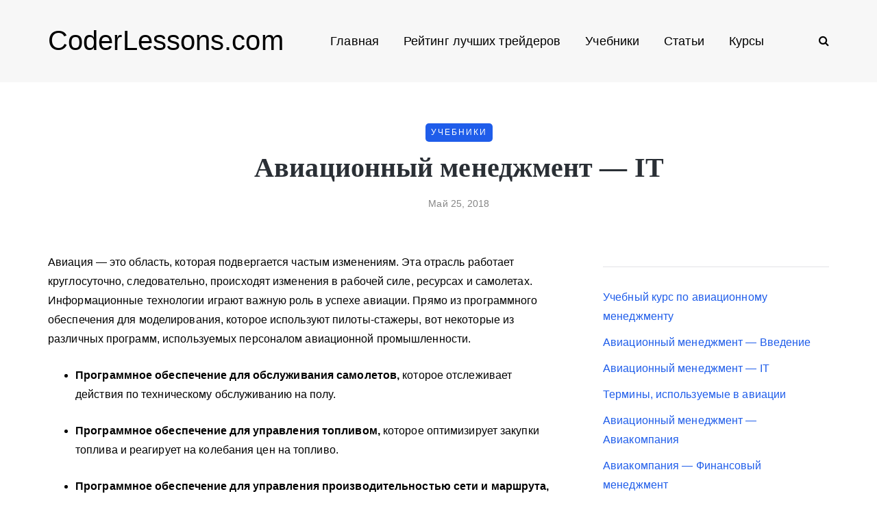

--- FILE ---
content_type: text/html; charset=UTF-8
request_url: https://coderlessons.com/tutorials/upravlenie/uznaite-upravlenie-aviatsiei/aviatsionnyi-menedzhment-it
body_size: 14384
content:
<!DOCTYPE html>
<html lang="ru-RU">
<head>
<meta name="viewport" content="width=device-width, initial-scale=1.0" />
<meta charset="UTF-8" />
<meta name="yandex-verification" content="750005e4bd523454" />
<meta name="google-site-verification" content="lsKhcjLnJxidzZ9vTRsjc_2ec0wkJ2VTiWaemaBCPhw" />
<link rel="profile" href="http://gmpg.org/xfn/11" />
<link rel="pingback" href="https://coderlessons.com/xmlrpc.php" />
<link rel="preload" href="/wp-content/themes/saxon/fonts/fontawesome-webfont.woff2?v=4.7.0" as="font" type="font/woff2" crossorigin="anonymous" />

<!-- This site is optimized with the Yoast SEO plugin v11.7 - https://yoast.com/wordpress/plugins/seo/ -->
<meta name="description" content="Авиация - это область, которая подвергается частым изменениям. Эта отрасль работает круглосуточно, следовательно, происходят изменения в рабочей силе,"/>
<link rel="canonical" href="https://coderlessons.com/tutorials/upravlenie/uznaite-upravlenie-aviatsiei/aviatsionnyi-menedzhment-it" />
<meta property="og:locale" content="ru_RU" />
<meta property="og:type" content="article" />
<meta property="og:title" content="Авиационный менеджмент - IT - CoderLessons.com" />
<meta property="og:description" content="Авиация - это область, которая подвергается частым изменениям. Эта отрасль работает круглосуточно, следовательно, происходят изменения в рабочей силе," />
<meta property="og:url" content="https://coderlessons.com/tutorials/upravlenie/uznaite-upravlenie-aviatsiei/aviatsionnyi-menedzhment-it" />
<meta property="og:site_name" content="CoderLessons.com" />
<meta property="article:section" content="Узнайте, Управление Авиацией" />
<meta property="article:published_time" content="2018-05-25T00:21:39+00:00" />
<meta name="twitter:card" content="summary_large_image" />
<meta name="twitter:description" content="Авиация - это область, которая подвергается частым изменениям. Эта отрасль работает круглосуточно, следовательно, происходят изменения в рабочей силе," />
<meta name="twitter:title" content="Авиационный менеджмент - IT - CoderLessons.com" />
<script type='application/ld+json' class='yoast-schema-graph yoast-schema-graph--main'>{"@context":"https://schema.org","@graph":[{"@type":"WebSite","@id":"https://coderlessons.com/#website","url":"https://coderlessons.com/","name":"CoderLessons.com","potentialAction":{"@type":"SearchAction","target":"https://coderlessons.com/?s={search_term_string}","query-input":"required name=search_term_string"}},{"@type":"WebPage","@id":"https://coderlessons.com/tutorials/upravlenie/uznaite-upravlenie-aviatsiei/aviatsionnyi-menedzhment-it#webpage","url":"https://coderlessons.com/tutorials/upravlenie/uznaite-upravlenie-aviatsiei/aviatsionnyi-menedzhment-it","inLanguage":"ru-RU","name":"\u0410\u0432\u0438\u0430\u0446\u0438\u043e\u043d\u043d\u044b\u0439 \u043c\u0435\u043d\u0435\u0434\u0436\u043c\u0435\u043d\u0442 - IT - CoderLessons.com","isPartOf":{"@id":"https://coderlessons.com/#website"},"datePublished":"2018-05-25T00:21:39+00:00","dateModified":"2018-05-25T00:21:39+00:00","author":{"@id":"https://coderlessons.com/#/schema/person/1d7e9a3a133324f69a0a6d5428f214fe"},"description":"\u0410\u0432\u0438\u0430\u0446\u0438\u044f - \u044d\u0442\u043e \u043e\u0431\u043b\u0430\u0441\u0442\u044c, \u043a\u043e\u0442\u043e\u0440\u0430\u044f \u043f\u043e\u0434\u0432\u0435\u0440\u0433\u0430\u0435\u0442\u0441\u044f \u0447\u0430\u0441\u0442\u044b\u043c \u0438\u0437\u043c\u0435\u043d\u0435\u043d\u0438\u044f\u043c. \u042d\u0442\u0430 \u043e\u0442\u0440\u0430\u0441\u043b\u044c \u0440\u0430\u0431\u043e\u0442\u0430\u0435\u0442 \u043a\u0440\u0443\u0433\u043b\u043e\u0441\u0443\u0442\u043e\u0447\u043d\u043e, \u0441\u043b\u0435\u0434\u043e\u0432\u0430\u0442\u0435\u043b\u044c\u043d\u043e, \u043f\u0440\u043e\u0438\u0441\u0445\u043e\u0434\u044f\u0442 \u0438\u0437\u043c\u0435\u043d\u0435\u043d\u0438\u044f \u0432 \u0440\u0430\u0431\u043e\u0447\u0435\u0439 \u0441\u0438\u043b\u0435,"},{"@type":["Person"],"@id":"https://coderlessons.com/#/schema/person/1d7e9a3a133324f69a0a6d5428f214fe","name":"admin","image":{"@type":"ImageObject","@id":"https://coderlessons.com/#authorlogo","url":"https://secure.gravatar.com/avatar/dd1a239715a939fff61b96f0d195677a?s=96&d=mm&r=g","caption":"admin"},"sameAs":[]}]}</script>
<!-- / Yoast SEO plugin. -->

<style id="kirki-css-vars">:root{}</style><title>Авиационный менеджмент - IT - CoderLessons.com</title><style id="rocket-critical-css">.wp-block-media-text .wp-block-media-text__media{grid-area:media-text-media;margin:0}.wp-block-media-text .wp-block-media-text__content{word-break:break-word;grid-area:media-text-content;padding:0 8%}body{font-family:inherit}html{font-family:sans-serif;-webkit-text-size-adjust:100%;-ms-text-size-adjust:100%}body{margin:0}article,header{display:block}a{background:transparent}h1{margin:.67em 0;font-size:2em}img{border:0}input{margin:0;font:inherit;color:inherit}input[type="submit"]{-webkit-appearance:button}input::-moz-focus-inner{padding:0;border:0}input{line-height:normal}input[type="search"]{-webkit-box-sizing:content-box;-moz-box-sizing:content-box;box-sizing:content-box;-webkit-appearance:textfield}input[type="search"]::-webkit-search-cancel-button,input[type="search"]::-webkit-search-decoration{-webkit-appearance:none}*{-webkit-box-sizing:border-box;-moz-box-sizing:border-box;box-sizing:border-box}*:before,*:after{-webkit-box-sizing:border-box;-moz-box-sizing:border-box;box-sizing:border-box}html{font-size:62.5%}body{font-family:"Helvetica Neue",Helvetica,Arial,sans-serif;font-size:14px;line-height:1.42857143;color:#333;background-color:#fff}input{font-family:inherit;font-size:inherit;line-height:inherit}a{color:#428bca;text-decoration:none}img{vertical-align:middle}h1,h2{font-family:inherit;font-weight:500;line-height:1.1;color:inherit}h1,h2{margin-top:20px;margin-bottom:10px}h1{font-size:36px}h2{font-size:30px}p{margin:0 0 10px}ul{margin-top:0;margin-bottom:10px}ul ul{margin-bottom:0}.container{padding-right:15px;padding-left:15px;margin-right:auto;margin-left:auto}@media (min-width:768px){.container{width:750px}}@media (min-width:992px){.container{width:970px}}@media (min-width:1200px){.container{width:1170px}}.row{margin-right:-15px;margin-left:-15px}.col-md-4,.col-md-8,.col-md-12{position:relative;min-height:1px;padding-right:15px;padding-left:15px}@media (min-width:992px){.col-md-4,.col-md-8,.col-md-12{float:left}.col-md-12{width:100%}.col-md-8{width:66.66666667%}.col-md-4{width:33.33333333%}}input[type="search"]{-webkit-box-sizing:border-box;-moz-box-sizing:border-box;box-sizing:border-box}input[type="search"]{-webkit-appearance:none}.btn{display:inline-block;padding:6px 12px;margin-bottom:0;font-size:14px;font-weight:normal;line-height:1.42857143;text-align:center;white-space:nowrap;vertical-align:middle;background-image:none;border:1px solid transparent;border-radius:4px}.collapse{display:none}.nav{padding-left:0;margin-bottom:0;list-style:none}.nav>li{position:relative;display:block}.nav>li>a{position:relative;display:block;padding:10px 15px}.navbar{position:relative;min-height:50px;margin-bottom:20px;border:1px solid transparent}@media (min-width:768px){.navbar{border-radius:4px}}.navbar-collapse{max-height:340px;padding-right:15px;padding-left:15px;overflow-x:visible;-webkit-overflow-scrolling:touch;border-top:1px solid transparent;box-shadow:inset 0 1px 0 rgba(255,255,255,.1)}@media (min-width:768px){.navbar-collapse{width:auto;border-top:0;box-shadow:none}.navbar-collapse.collapse{display:block!important;height:auto!important;padding-bottom:0;overflow:visible!important}}.navbar-toggle{position:relative;float:right;padding:9px 10px;margin-top:8px;margin-right:15px;margin-bottom:8px;background-color:transparent;background-image:none;border:1px solid transparent;border-radius:4px}@media (min-width:768px){.navbar-toggle{display:none}}.navbar-default{background-color:#f8f8f8;border-color:#e7e7e7}.navbar-default .navbar-toggle{border-color:#ddd}.navbar-default .navbar-collapse{border-color:#e7e7e7}.clearfix:before,.clearfix:after,.container:before,.container:after,.row:before,.row:after,.nav:before,.nav:after,.navbar:before,.navbar:after,.navbar-collapse:before,.navbar-collapse:after{display:table;content:" "}.clearfix:after,.container:after,.row:after,.nav:after,.navbar:after,.navbar-collapse:after{clear:both}@-ms-viewport{width:device-width}body{font-family:Arial,sans-serif;margin-top:0!important;background:#ffffff;font-size:15px;color:#333333;line-height:1.75}p{margin-bottom:25px}a{color:#1F5DEA;text-decoration:underline}h1,h2{margin-top:0;margin-bottom:15px;font-weight:bold;line-height:1.25;color:#2A2F35;-webkit-font-smoothing:antialiased;-moz-osx-font-smoothing:grayscale}.blog-post-single .entry-content h2{margin-top:30px}h1{font-size:36px}h2{font-size:24px}input[type="search"]{box-shadow:none}input{border:1px solid #E2E3E7;background-color:#ffffff;padding:6px 13px;color:#000000;vertical-align:middle;box-shadow:none;line-height:26px;border-radius:0}input:-moz-placeholder,input:-ms-input-placeholder,input::-webkit-input-placeholder{color:#989898;font-size:13px}.btn,input[type="submit"]{padding:13px 30px;line-height:1;background:#1F5DEA;border:1px solid #1F5DEA;color:#ffffff;text-align:left;text-shadow:none;text-decoration:none;vertical-align:middle;filter:none;box-shadow:none;text-align:center;font-size:12px;text-transform:uppercase;letter-spacing:1px;border-radius:0}.btn.btn-grey{background:#ECEFF3;border-color:#ECEFF3;color:#000000}.clear{clear:both}.entry-content{overflow:visible;position:relative}.entry-content img{height:auto;max-width:100%}header{background:#ffffff;background-repeat:no-repeat;background-position:top center}header .container{padding:0}header .col-md-12{display:flex;height:200px;align-items:center}header .logo{display:inline-block}header .logo-link.logo-text{color:#2A2F35;font-size:30px;text-decoration:none;line-height:1}header .header-left{text-align:left;padding-left:15px;flex-shrink:0}header .header-center{text-align:center;flex-grow:1}header .header-right{text-align:right;padding-right:15px;flex-shrink:0}header .search-toggle-wrapper{display:inline-block;position:relative}header .search-toggle-wrapper .searchform{position:absolute;right:30px;top:-5px;width:0;overflow:hidden}header .search-toggle-wrapper .field{border-radius:10px;width:200px}header .search-toggle-wrapper .searchform .submit{display:none}header .social-icons-wrapper+.search-toggle-wrapper a.search-toggle-btn{border-left:1px solid #E2E3E7}header a.search-toggle-btn{font-size:16px;color:#000000;padding-left:15px;margin-left:10px}header .social-icons-wrapper{display:inline-block}header .social-icons-wrapper a{margin-bottom:0}header.main-header.fixed{position:fixed;top:0;width:100%;z-index:5000;padding-top:0;padding-bottom:0;margin-bottom:0!important;box-shadow:0 2px 5px -2px rgba(0,0,0,0.15),0px 5px 17px -2px rgba(0,0,0,0.15);display:none}header.main-header.fixed .col-md-12{height:auto;padding-top:15px;padding-bottom:15px}.navbar{border-radius:0;border:none;margin:0;position:static}.nav>li.menu-item-has-children>a:after{display:inline-block;font-family:"fontawesome";content:"";font-style:normal;font-weight:normal;margin-left:10px;margin-right:0}.nav>li{padding-top:20px;padding-bottom:20px;position:relative;float:left}.nav>li>a{color:#000000;display:block;padding:2px 18px;margin-left:0;margin-right:0;text-decoration:none;background:transparent}.navbar-center-wrapper{width:100%;margin-left:0;margin-right:0;padding-top:0;padding-bottom:0}.navbar{background:none;min-height:0}.navbar-collapse{padding:0;max-height:inherit;clear:both;position:relative;box-shadow:none}.navbar .nav ul{list-style:none;line-height:1.2}.navbar .navbar-toggle{text-transform:uppercase;display:none;position:relative;float:none;left:50%;transform:translateX(-50%)}.nav .sub-menu{display:none;position:absolute;margin:0;text-align:left;z-index:10000;padding:0}.nav>li .sub-menu{margin-top:0;background:#ffffff;border:1px solid #ffffff;box-shadow:0 2px 5px -2px rgba(0,0,0,0.15),0px 5px 17px -2px rgba(0,0,0,0.15)}.nav>li>.sub-menu{margin-top:25px}.navbar .nav .sub-menu li{float:none;position:relative}.nav .sub-menu li.menu-item>a{display:block;background:transparent;color:#000000;font-weight:normal;min-width:250px;text-decoration:none;padding:8px 20px;border:none;border-left:0;border-right:0;border-bottom:0}.navbar-default .navbar-collapse{border:none}.navbar{position:relative}.navbar .container{padding-left:15px;padding-right:0;position:relative;width:100%}.navbar{margin-left:0;min-height:0}.mainmenu-mobile-toggle{display:inline-block;font-size:18px;color:#000000;margin-right:20px;display:none}.mainmenu-mobile-toggle i{border:1px solid #E2E3E7;padding:8px;text-align:center}.mainmenu .nav{display:table;margin:0 auto;padding-left:0;padding-right:0}.mainmenu .nav>li>a{font-size:18px;line-height:24px}.mainmenu.mainmenu-noarrow .nav>li.menu-item-has-children>a:after{display:none}.blog-post-reading-progress{border-bottom:4px solid #000000;display:block;top:0;position:absolute;width:0}.single-post .page-item-title-single .saxon-post .post-title{font-size:40px;max-width:70%;word-wrap:break-word;margin:10px auto;margin-bottom:15px}.single-post .page-item-title-single .saxon-post .saxon-post-details{text-align:center}.single-post .page-item-title-single .saxon-post>.post-categories{margin-bottom:0;justify-content:center}.page-item-title-single{padding-top:0;padding-bottom:0;margin-bottom:60px}.container-page-item-title{padding:0;background-size:cover;background-position:center center;text-align:center}.container-page-item-title .row{margin:0}.content-block .post-container{margin-top:45px}header+.content-block .post-container{margin-top:0}.sidebar.sidebar-right #post-sidebar{padding-left:30px}.sidebar{margin-top:0;margin-bottom:60px}.content-block .sidebar{margin-top:0}.sidebar ul{list-style:none;margin:0;padding:0}.sidebar>ul>li{margin-bottom:50px}.sidebar .widget{padding:0;overflow:hidden;border-radius:0}.sidebar .widgettitle{color:#000000;font-size:22px;margin-bottom:30px;margin-top:0;display:block;text-align:left;border-bottom:1px solid #E2E3E7;padding-top:0;padding-bottom:20px}.sidebar .widget ul>li{padding-top:5px;padding-bottom:5px}.sidebar .widget ul>li:first-child{padding-top:0}.sidebar .widget a{text-decoration:none}.saxon-post .saxon-post-details{padding:0;margin-left:0;margin-right:0;margin-top:0;position:relative;text-align:left;width:100%}.saxon-post .post-title{font-size:24px;display:block;color:#2A2F35;margin-top:0;margin-bottom:15px;word-wrap:break-word}.saxon-post .post-categories{font-weight:normal;text-transform:uppercase;position:relative;font-size:12px;letter-spacing:2px;margin-bottom:5px;display:flex;flex-wrap:wrap}.saxon-post .post-categories a{font-weight:normal;text-decoration:none;padding:3px 8px;background-color:#1F5DEA;color:#ffffff;margin-bottom:3px;margin-right:5px}.saxon-post .post-categories a:last-child{margin-right:0}.saxon-post>.post-categories{margin-bottom:10px}.saxon-post .post-date{display:block;color:#868686;font-size:14px;font-weight:500}.saxon-post a{text-decoration:none}.single-post .blog-post-single{margin-bottom:60px;padding-bottom:0}.blog-post-single .post-content img{max-width:100%;height:auto}.single-post .saxon-social-share-fixed{position:fixed;margin-left:-120px;width:50px;opacity:0}.single-post .saxon-social-share-fixed .post-social-wrapper .post-social a{background:#ffffff;width:40px;height:40px;margin-bottom:10px;line-height:40px;text-align:center;border-radius:50%;font-size:18px;box-shadow:0 2px 5px -2px rgba(0,0,0,0.15),0px 3px 8px -2px rgba(0,0,0,0.15)}.single-post .saxon-social-share-fixed .post-social-wrapper .post-social a.facebook-share{color:#3b5998}.single-post .saxon-social-share-fixed .post-social-wrapper .post-social a.twitter-share{color:#00aced}.single-post .saxon-social-share-fixed .post-social-wrapper .post-social a.pinterest-share{color:#cb2027}.single-post .saxon-social-share-fixed .post-social-wrapper .post-social a.linkedin-share{color:#1178B3}.single-post .saxon-social-share-fixed .post-social-wrapper .post-social a.linkedin-share{color:#1178B3}.post-social-wrapper{display:inline-block}.post-social-wrapper .post-social{display:inline-block}.post-social-wrapper .post-social-title{display:inline-block;color:#B6B6B6;display:none}.post-social-wrapper .post-social a{color:#000000;display:inline-block;font-size:14px;height:20px;line-height:20px;text-align:center;width:25px}.social-icons-wrapper a{text-align:center;display:inline-block;font-size:18px;margin-right:8px;margin-left:8px;margin-bottom:5px;color:#000000}.social-icons-wrapper a:first-child{margin-left:0}.blog-style-corners-rounded input,.blog-style-corners-rounded .btn,.blog-style-corners-rounded input[type="submit"],.blog-style-corners-rounded .nav>li .sub-menu,.blog-style-corners-rounded .mainmenu-mobile-toggle i,.blog-style-corners-rounded .container-page-item-title,.blog-style-corners-rounded .saxon-post .post-categories a{border-radius:5px}a:not([href]){text-decoration:none;color:#000000}@media (max-width:1400px){.single-post .saxon-social-share-fixed{display:none}}@media (max-width:1024px){.mainmenu .nav>li>a{padding-left:10px;padding-right:10px}.social-icons-wrapper a:first-child{margin-left:10px}}@media (max-width:991px){.sidebar.sidebar-right #post-sidebar{padding-left:0}header.main-header{margin-top:40px;margin-bottom:40px;background:none!important}header.main-header.sticky-header.fixed{display:none!important}header>.container>.row{margin:0}header .col-md-12{flex-wrap:wrap;height:auto!important}header .header-left,header .header-right{width:50%;flex-grow:0;flex-shrink:0}header .header-center{order:3;width:100%}header .header-left{padding-left:0;display:flex;align-items:center}header .header-right{padding-right:0}header .logo{margin-right:15px}.navbar-collapse.collapse{display:none!important}.navbar .navbar-toggle{display:none}.nav>li{padding-top:0!important;padding-bottom:0!important}.nav>li.menu-item-has-children>a:after{margin-top:0;margin-right:0;float:right;content:""}.nav li{display:block;width:100%}.nav>li.menu-item>a{text-align:left;margin-left:0;margin-right:0;padding:0;border:none;background:none}.navbar .nav>li>a{padding-top:5px;padding-bottom:5px}.nav>li .sub-menu{display:none;opacity:1;transform:matrix(1,0,0,1,0,0)}.nav .sub-menu{z-index:0;padding:0;position:relative;margin-left:10px;border:none!important;box-shadow:none!important;margin-top:0!important;margin-left:0;left:0!important}.nav .sub-menu li.menu-item>a{min-height:0;background:none;padding:10px 0;padding-left:15px;display:block;width:auto;border:none!important}.mainmenu{background:none!important}.mainmenu-mobile-toggle{display:inline-block}.mainmenu .nav>li>a{font-size:16px;padding-left:0;padding-right:0}.mainmenu .nav{margin-top:40px;display:block}.mainmenu .container{padding:0}.mainmenu.mainmenu-noarrow .navbar .nav>li.menu-item-has-children>a:after{display:block}}@media (max-width:767px){.container-page-item-title.container{margin-left:15px;margin-right:15px}.page-item-title-single{padding-top:0;padding-bottom:0}.single-post .page-item-title-single .saxon-post .post-title{max-width:100%;padding-left:0;padding-right:0;font-size:28px}.page-item-title-single,.sidebar,.sidebar>ul>li{margin-bottom:40px}}@media (max-width:568px){header .logo-link.logo-text{font-size:30px!important}header .social-icons-wrapper a{margin-left:4px;margin-right:4px}}@media (min-width:768px){.container-page-item-title.container{width:720px}}@media (min-width:992px){.container-page-item-title.container{width:940px}}@media (min-width:1200px){.container-page-item-title.container{width:1140px}}@media (min-width:991px){.nav .sub-menu{display:block;margin:0;opacity:0;transform:matrix(0,0,0,0,0,0);-ms-transform:matrix(0,0,0,0,0,0);-webkit-transform:matrix(0,0,0,0,0,0);-webkit-transform-style:preserve-3d;-webkit-backface-visibility:hidden}}.navbar,.navbar-collapse,.navbar .navbar-inner .container{position:static!important}.navbar .navbar-inner .container{position:relative}@media (max-width:991px){.nav>li>.sub-menu{z-index:10000}.nav>li>.sub-menu{width:100%!important;left:0;position:relative!important}.nav .sub-menu{margin-left:0}.nav>li>.sub-menu>li{width:100%!important}}header .col-md-12{height:120px}.navbar .nav>li{padding-top:20px;padding-bottom:20px}.nav>li>.sub-menu{margin-top:20px}header .logo-link.logo-text{font-family:;font-size:40px;color:#000000}h1,h2,.sidebar .widgettitle{font-family:'-apple-system, BlinkMacSystemFont, Roboto, Oxygen-Sans, Ubuntu, Cantarell, "Helvetica Neue", sans-serif'}body{font-family:-apple-system,BlinkMacSystemFont,Roboto,Oxygen-Sans,Ubuntu,Cantarell,"Helvetica Neue",sans-serif;letter-spacing:0.1px;font-size:16px}.btn,input[type="submit"],.mainmenu li.menu-item>a,.saxon-post .post-categories,.saxon-post .post-date{font-family:-apple-system,BlinkMacSystemFont,Roboto,Oxygen-Sans,Ubuntu,Cantarell,"Helvetica Neue",sans-serif}header{background-color:#f7f7f7}.container-page-item-title.container{margin-top:60px}@media (max-width:991px){.container-page-item-title.container{margin-top:40px}}body{color:#000000;background-color:#ffffff}.btn,input[type="submit"],.saxon-post .post-categories a{background-color:#1F5DEA}a{color:#1F5DEA}.btn,input[type="submit"]{border-color:#1F5DEA}.nav>li .sub-menu{background-color:#FFFFFF}.nav .sub-menu li.menu-item>a{color:#000000}.navbar .nav>li>a{color:#000000}.blog-post-reading-progress{border-color:#000000}</style><link rel="preload" href="https://coderlessons.com/wp-content/cache/min/1/19d33e39b7c587b839152fc8a61b9d10.css" data-rocket-async="style" as="style" onload="this.onload=null;this.rel='stylesheet'" media="all" data-minify="1" />
  <link href='https://fonts.gstatic.com' crossorigin rel='preconnect' />
<style type="text/css">
img.wp-smiley,
img.emoji {
	display: inline !important;
	border: none !important;
	box-shadow: none !important;
	height: 1em !important;
	width: 1em !important;
	margin: 0 .07em !important;
	vertical-align: -0.1em !important;
	background: none !important;
	padding: 0 !important;
}
</style>
	



























<meta name="generator" content="WordPress 5.2.5" />

<style></style>
    
    
<link rel="icon" href="https://coderlessons.com/wp-content/uploads/2020/07/cropped-android-chrome-512x512-32x32.png" sizes="32x32" />
<link rel="icon" href="https://coderlessons.com/wp-content/uploads/2020/07/cropped-android-chrome-512x512-192x192.png" sizes="192x192" />
<link rel="apple-touch-icon-precomposed" href="https://coderlessons.com/wp-content/uploads/2020/07/cropped-android-chrome-512x512-180x180.png" />
<meta name="msapplication-TileImage" content="https://coderlessons.com/wp-content/uploads/2020/07/cropped-android-chrome-512x512-270x270.png" />
<noscript><style id="rocket-lazyload-nojs-css">.rll-youtube-player, [data-lazy-src]{display:none !important;}</style></noscript><script>
/*! loadCSS rel=preload polyfill. [c]2017 Filament Group, Inc. MIT License */
(function(w){"use strict";if(!w.loadCSS){w.loadCSS=function(){}}
var rp=loadCSS.relpreload={};rp.support=(function(){var ret;try{ret=w.document.createElement("link").relList.supports("preload")}catch(e){ret=!1}
return function(){return ret}})();rp.bindMediaToggle=function(link){var finalMedia=link.media||"all";function enableStylesheet(){link.media=finalMedia}
if(link.addEventListener){link.addEventListener("load",enableStylesheet)}else if(link.attachEvent){link.attachEvent("onload",enableStylesheet)}
setTimeout(function(){link.rel="stylesheet";link.media="only x"});setTimeout(enableStylesheet,3000)};rp.poly=function(){if(rp.support()){return}
var links=w.document.getElementsByTagName("link");for(var i=0;i<links.length;i++){var link=links[i];if(link.rel==="preload"&&link.getAttribute("as")==="style"&&!link.getAttribute("data-loadcss")){link.setAttribute("data-loadcss",!0);rp.bindMediaToggle(link)}}};if(!rp.support()){rp.poly();var run=w.setInterval(rp.poly,500);if(w.addEventListener){w.addEventListener("load",function(){rp.poly();w.clearInterval(run)})}else if(w.attachEvent){w.attachEvent("onload",function(){rp.poly();w.clearInterval(run)})}}
if(typeof exports!=="undefined"){exports.loadCSS=loadCSS}
else{w.loadCSS=loadCSS}}(typeof global!=="undefined"?global:this))
</script></head>

<body class="post-template-default single single-post postid-78100 single-format-standard blog-post-transparent-header-disable blog-small-page-width blog-slider-disable blog-enable-images-animations blog-style-corners-rounded">


    

<header class="main-header clearfix sticky-header">
<div class="blog-post-reading-progress"></div>
<div class="container">
  <div class="row">
    <div class="col-md-12">

      <div class="header-left">
            <div class="mainmenu-mobile-toggle" aria-label="Toggle menu"><i class="fa fa-bars" aria-hidden="true"></i></div>
                <div class="logo"><a class="logo-link logo-text" href="https://coderlessons.com">CoderLessons.com</a>
                </div>
        
          </div>

      <div class="header-center">
        
        <div class="mainmenu mainmenu-none mainmenu-regularfont mainmenu-noarrow clearfix" role="navigation">

        <div id="navbar" class="navbar navbar-default clearfix mgt-mega-menu">

          <div class="navbar-inner">
              <div class="container">

                  <div class="navbar-toggle btn btn-grey" data-toggle="collapse" data-target=".collapse">
                    Menu                  </div>

                  <div class="navbar-center-wrapper">
                  <div class="navbar-collapse collapse"><ul id="menu-main-2" class="nav"><li id="mgt-menu-item-72" class="menu-item menu-item-type-post_type menu-item-object-page menu-item-home"><a href="https://coderlessons.com/">Главная</a></li><li id="mgt-menu-item-336419" class="menu-item menu-item-type-custom menu-item-object-custom"><a href="https://coinmania.com/rejting-luchshikh-trejderov/">Рейтинг лучших трейдеров</a></li><li id="mgt-menu-item-70" class="menu-item menu-item-type-taxonomy menu-item-object-category current-post-ancestor"><a href="https://coderlessons.com/tutorials">Учебники</a></li><li id="mgt-menu-item-71" class="menu-item menu-item-type-taxonomy menu-item-object-category"><a href="https://coderlessons.com/articles">Статьи</a></li><li id="mgt-menu-item-159410" class="menu-item menu-item-type-post_type menu-item-object-page menu-item-has-children"><a href="https://coderlessons.com/courses">Курсы</a>
<ul class="sub-menu  megamenu-column-1 level-0" >
	<li id="mgt-menu-item-159411" class="menu-item menu-item-type-post_type menu-item-object-page"><a href="https://coderlessons.com/courses-skillbox">Онлайн-университет Skillbox</a></li>	<li id="mgt-menu-item-159477" class="menu-item menu-item-type-post_type menu-item-object-page"><a href="https://coderlessons.com/courses-geekbrains">Образовательный портал GeekBrains</a></li>	<li id="mgt-menu-item-159412" class="menu-item menu-item-type-post_type menu-item-object-page"><a href="https://coderlessons.com/courses-netology">Образовательная платформа Нетология</a></li>	<li id="mgt-menu-item-159425" class="menu-item menu-item-type-post_type menu-item-object-page"><a href="https://coderlessons.com/courses-skillfactory">Онлайн-школа SkillFactory</a></li>	<li id="mgt-menu-item-159426" class="menu-item menu-item-type-post_type menu-item-object-page"><a href="https://coderlessons.com/courses-contented">Онлайн-школа дизайна Contented</a></li></ul>
</li></ul></div>                  </div>

              </div>
          </div>

        </div>

    </div>
    
    
          </div>

      <div class="header-right">
            <div class="search-toggle-wrapper search-header">
      <form method="get" role="search" id="searchform_p" class="searchform" action="https://coderlessons.com/">
	<input type="search" aria-label="Search" class="field" name="s" value="" id="s_p" placeholder="Что ищем?" />
	<input type="submit" class="submit btn" id="searchsubmit_p" value="Search" />
</form>
      <a class="search-toggle-btn" aria-label="Search toggle"><i class="fa fa-search" aria-hidden="true"></i></a>
    </div>

          </div>
    </div>
  </div>

</div>
</header>


	
<div class="content-block">
<div class="container container-page-item-title" data-style="">
	<div class="row">
		<div class="col-md-12 col-overlay">
			<div class="container">
				<div class="row">
					<div class="col-md-12">
						<div class="page-item-title-single">
														<div class="saxon-post-single saxon-post">
								<div class="post-categories"><a href="https://coderlessons.com/tutorials">Учебники</a></div>
								<div class="saxon-post-details">
									<h1 class="post-title">Авиационный менеджмент &#8212; IT</h1>
																		<div class="post-date">Май 25, 2018</div>
								</div>
							</div>
						</div>
					</div>
				</div>
			</div>
		</div>
	</div>
</div>
<div class="post-container container span-col-md-8">
	<div class="row">
		<div class="col-md-8">
			<div class="blog-post blog-post-single clearfix">
				<article id="post-78100" class="post-78100 post type-post status-publish format-standard hentry category-uznaite-upravlenie-aviatsiei" role="main">
					<div class="post-content-wrapper">

						<div class="post-content clearfix">
																																			<div class="entry-content">

							<div>
<p> <span> Авиация &#8212; это область, которая подвергается частым изменениям.</span> <span> Эта отрасль работает круглосуточно, следовательно, происходят изменения в рабочей силе, ресурсах и самолетах.</span> <span> Информационные технологии играют важную роль в успехе авиации.</span> <span> Прямо из программного обеспечения для моделирования, которое используют пилоты-стажеры, вот некоторые из различных программ, используемых персоналом авиационной промышленности.</span> </p>
<ul class="list">
<li>
<p> <span> <b>Программное обеспечение для обслуживания самолетов,</b> которое отслеживает действия по техническому обслуживанию на полу.</span> </p>
</li>
<li>
<p> <span> <b>Программное обеспечение для управления топливом,</b> которое оптимизирует закупки топлива и реагирует на колебания цен на топливо.</span> </p>
</li>
<li>
<p> <span> <b>Программное обеспечение для управления производительностью сети и маршрута,</b> которое предвидит прибыльные воздушные маршруты и позволяет быстро принимать решения.</span> </p>
</li>
<li>
<p> <span> <b>Catering Procurement Software,</b> которая помогает беспрепятственно выполнять всю процедуру закупки.</span> </p>
</li>
<li>
<p> <span> <b>Catering Production Программное обеспечение,</b> которое подчеркивает минимальные отходы и максимальное удовлетворение клиента.</span> </p>
</li>
<li>
<p> <span> <b>Система</b> отображения информации о рейсах <b>(FIDS)</b> в аэропортах работает круглосуточно в режиме реального времени для отображения подробного статуса рейсов, так что путешественники могут узнать самую свежую информацию в любом уголке аэропорта, а также в Интернете.</span> </p>
</li>
<li>
<p> <span> <b>Система контроля отправления (DCS)</b> работает совместно с системой бронирования, чтобы отслеживать регистрацию пассажиров и выдавать посадочные талоны.</span> </p>
</li>
</ul>
<p> <span> <b>Программное обеспечение для обслуживания самолетов,</b> которое отслеживает действия по техническому обслуживанию на полу.</span> </p>
<p> <span> <b>Программное обеспечение для управления топливом,</b> которое оптимизирует закупки топлива и реагирует на колебания цен на топливо.</span> </p>
<p> <span> <b>Программное обеспечение для управления производительностью сети и маршрута,</b> которое предвидит прибыльные воздушные маршруты и позволяет быстро принимать решения.</span> </p>
<p> <span> <b>Catering Procurement Software,</b> которая помогает беспрепятственно выполнять всю процедуру закупки.</span> </p>
<p> <span> <b>Catering Production Программное обеспечение,</b> которое подчеркивает минимальные отходы и максимальное удовлетворение клиента.</span> </p>
<p> <span> <b>Система</b> отображения информации о рейсах <b>(FIDS)</b> в аэропортах работает круглосуточно в режиме реального времени для отображения подробного статуса рейсов, так что путешественники могут узнать самую свежую информацию в любом уголке аэропорта, а также в Интернете.</span> </p>
<p> <span> <b>Система контроля отправления (DCS)</b> работает совместно с системой бронирования, чтобы отслеживать регистрацию пассажиров и выдавать посадочные талоны.</span> </p>
<p> <span> Существует множество мобильных приложений, которые клиенты используют для проверки времени полета, бронирования рейсов, обмена баллов по тарифу и регистрации на мобильных устройствах.</span> <span> Таким образом, информационные технологии играют важную роль в обеспечении бесперебойного функционирования авиационной деятельности.</span> </p>
</div>

														</div><!-- .entry-content -->

														<div class="saxon-social-share-fixed sidebar-position-right">
									<div class="post-social-wrapper">
        <div class="post-social-title">Share:</div>
		<div class="post-social">
			<a title="Share with VKontakte" href="https://coderlessons.com/tutorials/upravlenie/uznaite-upravlenie-aviatsiei/aviatsionnyi-menedzhment-it" data-type="vk" data-title="Авиационный менеджмент &#8212; IT" data-image="" class="vk-share"> <i class="fa fa-vk"></i></a><a title="Share to Telegram" href="tg://msg?text=%D0%90%D0%B2%D0%B8%D0%B0%D1%86%D0%B8%D0%BE%D0%BD%D0%BD%D1%8B%D0%B9+%D0%BC%D0%B5%D0%BD%D0%B5%D0%B4%D0%B6%D0%BC%D0%B5%D0%BD%D1%82+%26%238212%3B+IT: https://coderlessons.com/tutorials/upravlenie/uznaite-upravlenie-aviatsiei/aviatsionnyi-menedzhment-it" data-type="link" class="telegram-share"> <i class="fa fa-telegram"></i></a><a title="Share by Email" href="mailto:?subject=Авиационный⠀менеджмент⠀&#8212;⠀IT&body=https://coderlessons.com/tutorials/upravlenie/uznaite-upravlenie-aviatsiei/aviatsionnyi-menedzhment-it" data-type="link" class="email-share"> <i class="fa fa-envelope-o"></i></a>		</div>
		<div class="clear"></div>
	</div>
								</div>
							
							
														</div>

					</div>
				</article>

								<div class="saxon-post saxon-post-bottom">
					<div class="post-details-bottom">
						<div class="post-info-tags">
																											</div>
						
						<div class="post-info-wrapper">
						
												<div class="post-info-views"><i class="fa fa-eye" aria-hidden="true"></i>57</div>
												

						</div>

												<div class="post-info-share">
						  	<div class="post-social-wrapper">
        <div class="post-social-title">Share:</div>
		<div class="post-social">
			<a title="Share with VKontakte" href="https://coderlessons.com/tutorials/upravlenie/uznaite-upravlenie-aviatsiei/aviatsionnyi-menedzhment-it" data-type="vk" data-title="Авиационный менеджмент &#8212; IT" data-image="" class="vk-share"> <i class="fa fa-vk"></i></a><a title="Share to Telegram" href="tg://msg?text=%D0%90%D0%B2%D0%B8%D0%B0%D1%86%D0%B8%D0%BE%D0%BD%D0%BD%D1%8B%D0%B9+%D0%BC%D0%B5%D0%BD%D0%B5%D0%B4%D0%B6%D0%BC%D0%B5%D0%BD%D1%82+%26%238212%3B+IT: https://coderlessons.com/tutorials/upravlenie/uznaite-upravlenie-aviatsiei/aviatsionnyi-menedzhment-it" data-type="link" class="telegram-share"> <i class="fa fa-telegram"></i></a><a title="Share by Email" href="mailto:?subject=Авиационный⠀менеджмент⠀&#8212;⠀IT&body=https://coderlessons.com/tutorials/upravlenie/uznaite-upravlenie-aviatsiei/aviatsionnyi-menedzhment-it" data-type="link" class="email-share"> <i class="fa fa-envelope-o"></i></a>		</div>
		<div class="clear"></div>
	</div>
							</div>
											</div>
				</div>
							</div>

													
			  <nav id="nav-below" class="navigation-post">
		
  		
    <div class="container-fluid">
  <div class="row">    
        <div class="col-md-6 nav-post-prev saxon-post no-image">
        
      <a href="https://coderlessons.com/tutorials/upravlenie/uznaite-upravlenie-aviatsiei/aviatsionnyi-menedzhment-vvedenie" class="nav-post-title-link"><div class="nav-post-title">Предыдущий урок</div><div class="nav-post-name">Авиационный менеджмент &#8212; Введение</div></a>

              </div>
	    <div class="col-md-6 nav-post-next saxon-post no-image">
                        <a href="https://coderlessons.com/tutorials/upravlenie/uznaite-upravlenie-aviatsiei/terminy-ispolzuemye-v-aviatsii" class="nav-post-title-link"><div class="nav-post-title">Следующий урок</div><div class="nav-post-name">Термины, используемые в авиации</div></a>
        </div>	

  </div>
  </div>
  
  </nav>
  
			

			
			
		</div>
				<div class="col-md-4 post-sidebar sidebar sidebar-right" role="complementary">
		<ul id="post-sidebar">
				
		  <li id="listcategorypostswidget-2" class="widget widget_listcategorypostswidget"><h2 class="widgettitle"> </h2>
<ul class="lcp_catlist" id="lcp_instance_listcategorypostswidget-2"><li ><a href="https://coderlessons.com/tutorials/upravlenie/uznaite-upravlenie-aviatsiei/uchebnyi-kurs-po-aviatsionnomu-menedzhmentu" title="Учебный курс по авиационному менеджменту">Учебный курс по авиационному менеджменту</a>  </li><li ><a href="https://coderlessons.com/tutorials/upravlenie/uznaite-upravlenie-aviatsiei/aviatsionnyi-menedzhment-vvedenie" title="Авиационный менеджмент &#8212; Введение">Авиационный менеджмент &#8212; Введение</a>  </li><li class="current"><a href="https://coderlessons.com/tutorials/upravlenie/uznaite-upravlenie-aviatsiei/aviatsionnyi-menedzhment-it" title="Авиационный менеджмент &#8212; IT">Авиационный менеджмент &#8212; IT</a>  </li><li ><a href="https://coderlessons.com/tutorials/upravlenie/uznaite-upravlenie-aviatsiei/terminy-ispolzuemye-v-aviatsii" title="Термины, используемые в авиации">Термины, используемые в авиации</a>  </li><li ><a href="https://coderlessons.com/tutorials/upravlenie/uznaite-upravlenie-aviatsiei/aviatsionnyi-menedzhment-aviakompaniia" title="Авиационный менеджмент &#8212; Авиакомпания">Авиационный менеджмент &#8212; Авиакомпания</a>  </li><li ><a href="https://coderlessons.com/tutorials/upravlenie/uznaite-upravlenie-aviatsiei/aviakompaniia-finansovyi-menedzhment" title="Авиакомпания &#8212; Финансовый менеджмент">Авиакомпания &#8212; Финансовый менеджмент</a>  </li><li ><a href="https://coderlessons.com/tutorials/upravlenie/uznaite-upravlenie-aviatsiei/aviakompaniia-planirovanie-marshruta" title="Авиакомпания &#8212; Планирование маршрута">Авиакомпания &#8212; Планирование маршрута</a>  </li><li ><a href="https://coderlessons.com/tutorials/upravlenie/uznaite-upravlenie-aviatsiei/aviatsionnyi-menedzhment-aviakompaniia-marketing" title="Авиационный менеджмент &#8212; Авиакомпания Маркетинг">Авиационный менеджмент &#8212; Авиакомпания Маркетинг</a>  </li><li ><a href="https://coderlessons.com/tutorials/upravlenie/uznaite-upravlenie-aviatsiei/aviatsionnyi-menedzhment-aeroport" title="Авиационный менеджмент &#8212; Аэропорт">Авиационный менеджмент &#8212; Аэропорт</a>  </li><li ><a href="https://coderlessons.com/tutorials/upravlenie/uznaite-upravlenie-aviatsiei/aeroport-generalnyi-plan" title="Аэропорт &#8212; Генеральный план">Аэропорт &#8212; Генеральный план</a>  </li><li ><a href="https://coderlessons.com/tutorials/upravlenie/uznaite-upravlenie-aviatsiei/aeroport-planirovanie-i-razvitie" title="Аэропорт &#8212; Планирование и Развитие">Аэропорт &#8212; Планирование и Развитие</a>  </li><li ><a href="https://coderlessons.com/tutorials/upravlenie/uznaite-upravlenie-aviatsiei/aeroport-finansovyi-menedzhment" title="Аэропорт &#8212; Финансовый менеджмент">Аэропорт &#8212; Финансовый менеджмент</a>  </li><li ><a href="https://coderlessons.com/tutorials/upravlenie/uznaite-upravlenie-aviatsiei/aviatsiia-upravlenie-bezopasnostiu-poletov" title="Авиация &#8212; Управление безопасностью полетов">Авиация &#8212; Управление безопасностью полетов</a>  </li><li ><a href="https://coderlessons.com/tutorials/upravlenie/uznaite-upravlenie-aviatsiei/aviatsionnyi-menedzhment-mezhdunarodnoe-vozdushnoe-pravo" title="Авиационный менеджмент &#8212; международное воздушное право">Авиационный менеджмент &#8212; международное воздушное право</a>  </li><li ><a href="https://coderlessons.com/tutorials/upravlenie/uznaite-upravlenie-aviatsiei/aviatsionnyi-menedzhment-problemy-v-aviatsii" title="Авиационный менеджмент &#8212; Проблемы в авиации">Авиационный менеджмент &#8212; Проблемы в авиации</a>  </li><li ><a href="https://coderlessons.com/tutorials/upravlenie/uznaite-upravlenie-aviatsiei/aviatsiia-upravlenie-stikhiinymi-bedstviiami" title="Авиация &#8212; Управление стихийными бедствиями">Авиация &#8212; Управление стихийными бедствиями</a>  </li><li ><a href="https://coderlessons.com/tutorials/upravlenie/uznaite-upravlenie-aviatsiei/novye-tendentsii-v-aviatsii" title="Новые тенденции в авиации">Новые тенденции в авиации</a>  </li><li ><a href="https://coderlessons.com/tutorials/upravlenie/uznaite-upravlenie-aviatsiei/aviatsionnyi-menedzhment-karera-v-aviatsii" title="Авиационный менеджмент &#8212; Карьера в авиации">Авиационный менеджмент &#8212; Карьера в авиации</a>  </li><li ><a href="https://coderlessons.com/tutorials/upravlenie/uznaite-upravlenie-aviatsiei/aviatsionnyi-menedzhment-poleznye-resursy" title="Авиационный менеджмент &#8212; Полезные ресурсы">Авиационный менеджмент &#8212; Полезные ресурсы</a>  </li><li ><a href="https://coderlessons.com/tutorials/upravlenie/uznaite-upravlenie-aviatsiei/aviatsionnyi-menedzhment-kratkoe-rukovodstvo" title="Авиационный менеджмент &#8212; Краткое руководство">Авиационный менеджмент &#8212; Краткое руководство</a>  </li><li ><a href="https://coderlessons.com/tutorials/upravlenie/uznaite-upravlenie-aviatsiei/obsudit-aviatsionnyi-menedzhment" title="Обсудить Авиационный менеджмент">Обсудить Авиационный менеджмент</a>  </li></ul></li>
        <li id="saxon-list-posts-11" class="widget widget_saxon_list_entries">        <h2 class="widgettitle">Популярные уроки и статьи</h2>
        <ul>

                <li class="template-postsmasonry2-3">
            <div class="saxon-postsmasonry2-post saxon-postsmasonry2_3-post saxon-post"><div class="post-categories"><a href="https://coderlessons.com/articles" data-style="background-color: #81d742;">Статьи</a></div><div class="saxon-post-details">

     <h3 class="post-title"><a href="https://coderlessons.com/articles/java/initsializatory-ekzempliara-v-java-obiasneny">Инициализаторы экземпляра в Java объяснены</a></h3><div class="post-date">Апрель 18, 2018</div></div></div>        </li>
                <li class="template-postsmasonry2-3">
            <div class="saxon-postsmasonry2-post saxon-postsmasonry2_3-post saxon-post"><div class="post-categories"><a href="https://coderlessons.com/tutorials">Учебники</a></div><div class="saxon-post-details">

     <h3 class="post-title"><a href="https://coderlessons.com/tutorials/veb-razrabotka/vyuchit-ajax/ajax-kratkoe-rukovodstvo">AJAX - Краткое руководство</a></h3><div class="post-date">Сентябрь 24, 2018</div></div></div>        </li>
                <li class="template-postsmasonry2-3">
            <div class="saxon-postsmasonry2-post saxon-postsmasonry2_3-post saxon-post"><div class="post-categories"><a href="https://coderlessons.com/articles" data-style="background-color: #81d742;">Статьи</a></div><div class="saxon-post-details">

     <h3 class="post-title"><a href="https://coderlessons.com/articles/programmirovanie/tempdb-dlia-proizvoditelnosti">TempDB для производительности</a></h3><div class="post-date">Март 25, 2018</div></div></div>        </li>
        
        </ul>
        </li>
<li id="custom_html-5" class="widget_text widget widget_custom_html"><div class="textwidget custom-html-widget"><div class="rl_cnt_bg" data-id="289286"></div></div></li>
<li id="custom_html-6" class="widget_text widget widget_custom_html"><div class="textwidget custom-html-widget"><div class="rl_cnt_bg" data-id="289288"></div></div></li>
<li id="custom_html-7" class="widget_text widget widget_custom_html"><div class="textwidget custom-html-widget"><div class="rl_cnt_bg" data-id="289289"></div></div></li>
		</ul>
		</div>
			</div>
	</div>
</div>








<a class="scroll-to-top btn alt" aria-label="Scroll to top" href="#top"></a>

<div class="footer-wrapper">
  <footer class="footer-black">
      <div class="container">
        <div class="row">
            
            
                        <div class="col-md-12 footer-menu" role="navigation">
                        </div>
                        <div class="col-md-12 col-sm-12 footer-copyright">
                <p>© Copyright 2024 <a href="https://coderlessons.com">CoderLessons.com</a></p>            </div>

        </div>
      </div>
    </footer>
</div>




<script type='text/javascript'>
"use strict";var _createClass=function(){function defineProperties(target,props){for(var i=0;i<props.length;i++){var descriptor=props[i];descriptor.enumerable=descriptor.enumerable||!1,descriptor.configurable=!0,"value"in descriptor&&(descriptor.writable=!0),Object.defineProperty(target,descriptor.key,descriptor)}}return function(Constructor,protoProps,staticProps){return protoProps&&defineProperties(Constructor.prototype,protoProps),staticProps&&defineProperties(Constructor,staticProps),Constructor}}();function _classCallCheck(instance,Constructor){if(!(instance instanceof Constructor))throw new TypeError("Cannot call a class as a function")}var RocketBrowserCompatibilityChecker=function(){function RocketBrowserCompatibilityChecker(options){_classCallCheck(this,RocketBrowserCompatibilityChecker),this.passiveSupported=!1,this._checkPassiveOption(this),this.options=!!this.passiveSupported&&options}return _createClass(RocketBrowserCompatibilityChecker,[{key:"_checkPassiveOption",value:function(self){try{var options={get passive(){return!(self.passiveSupported=!0)}};window.addEventListener("test",null,options),window.removeEventListener("test",null,options)}catch(err){self.passiveSupported=!1}}},{key:"initRequestIdleCallback",value:function(){!1 in window&&(window.requestIdleCallback=function(cb){var start=Date.now();return setTimeout(function(){cb({didTimeout:!1,timeRemaining:function(){return Math.max(0,50-(Date.now()-start))}})},1)}),!1 in window&&(window.cancelIdleCallback=function(id){return clearTimeout(id)})}},{key:"isDataSaverModeOn",value:function(){return"connection"in navigator&&!0===navigator.connection.saveData}},{key:"supportsLinkPrefetch",value:function(){var elem=document.createElement("link");return elem.relList&&elem.relList.supports&&elem.relList.supports("prefetch")&&window.IntersectionObserver&&"isIntersecting"in IntersectionObserverEntry.prototype}},{key:"isSlowConnection",value:function(){return"connection"in navigator&&"effectiveType"in navigator.connection&&("2g"===navigator.connection.effectiveType||"slow-2g"===navigator.connection.effectiveType)}}]),RocketBrowserCompatibilityChecker}();
</script>
<script type='text/javascript'>
class RocketLazyLoadScripts{constructor(t,e){this.attrName="data-rocketlazyloadscript",this.browser=e,this.options=this.browser.options,this.triggerEvents=t,this.userEventListener=this.triggerListener.bind(this),window.addEventListener("touchstart",function(){})}init(){this._addEventListener(this)}reset(){this._removeEventListener(this)}_addEventListener(t){this.triggerEvents.forEach(e=>window.addEventListener(e,t.userEventListener,t.options))}_removeEventListener(t){this.triggerEvents.forEach(e=>window.removeEventListener(e,t.userEventListener,t.options))}_loadScriptSrc(){const t=document.querySelectorAll(`script[${this.attrName}]`);0!==t.length?(Array.prototype.slice.call(t).forEach(t=>{const e=t.getAttribute(this.attrName);t.setAttribute("src",e),t.removeAttribute(this.attrName)}),this.reset()):this.reset()}triggerListener(t){if(t&&t.target){if("A"==t.target.tagName)return;if("I"==t.target.tagName&&"fa fa-bars"==t.target.className)return}this._loadScriptSrc(),this._removeEventListener(this)}static run(){if(!RocketBrowserCompatibilityChecker)return;const t=new RocketBrowserCompatibilityChecker({passive:!0});new RocketLazyLoadScripts(["keydown","mouseover","touchmove","touchstart"],t).init()}}RocketLazyLoadScripts.run();
</script>
<script type='text/javascript'>
/* <![CDATA[ */
var RocketPreloadLinksConfig = {"excludeUris":"\/(.+\/)?feed\/?.+\/?|\/(?:.+\/)?embed\/|\/(index\\.php\/)?wp\\-json(\/.*|$)|\/wp-admin|\/logout|\/wp-login.php","usesTrailingSlash":"","imageExt":"jpg|jpeg|gif|png|tiff|bmp|webp|avif","fileExt":"jpg|jpeg|gif|png|tiff|bmp|webp|avif|php|pdf|html|htm","siteUrl":"https:\/\/coderlessons.com","onHoverDelay":"100","rateThrottle":"3"};
/* ]]> */
</script>
<script type='text/javascript'>
(function() {
"use strict";var r="function"==typeof Symbol&&"symbol"==typeof Symbol.iterator?function(e){return typeof e}:function(e){return e&&"function"==typeof Symbol&&e.constructor===Symbol&&e!==Symbol.prototype?"symbol":typeof e},e=function(){function i(e,t){for(var n=0;n<t.length;n++){var i=t[n];i.enumerable=i.enumerable||!1,i.configurable=!0,"value"in i&&(i.writable=!0),Object.defineProperty(e,i.key,i)}}return function(e,t,n){return t&&i(e.prototype,t),n&&i(e,n),e}}();function i(e,t){if(!(e instanceof t))throw new TypeError("Cannot call a class as a function")}var t=function(){function n(e,t){i(this,n),this.browser=e,this.config=t,this.options=this.browser.options,this.prefetched=new Set,this.eventTime=null,this.threshold=1111,this.numOnHover=0}return e(n,[{key:"init",value:function(){!this.browser.supportsLinkPrefetch()||this.browser.isDataSaverModeOn()||this.browser.isSlowConnection()||(this.regex={excludeUris:RegExp(this.config.excludeUris,"i"),images:RegExp(".("+this.config.imageExt+")$","i"),fileExt:RegExp(".("+this.config.fileExt+")$","i")},this._initListeners(this))}},{key:"_initListeners",value:function(e){-1<this.config.onHoverDelay&&document.addEventListener("mouseover",e.listener.bind(e),e.listenerOptions),document.addEventListener("mousedown",e.listener.bind(e),e.listenerOptions),document.addEventListener("touchstart",e.listener.bind(e),e.listenerOptions)}},{key:"listener",value:function(e){var t=e.target.closest("a"),n=this._prepareUrl(t);if(null!==n)switch(e.type){case"mousedown":case"touchstart":this._addPrefetchLink(n);break;case"mouseover":this._earlyPrefetch(t,n,"mouseout")}}},{key:"_earlyPrefetch",value:function(t,e,n){var i=this,r=setTimeout(function(){if(r=null,0===i.numOnHover)setTimeout(function(){return i.numOnHover=0},1e3);else if(i.numOnHover>i.config.rateThrottle)return;i.numOnHover++,i._addPrefetchLink(e)},this.config.onHoverDelay);t.addEventListener(n,function e(){t.removeEventListener(n,e,{passive:!0}),null!==r&&(clearTimeout(r),r=null)},{passive:!0})}},{key:"_addPrefetchLink",value:function(i){return this.prefetched.add(i.href),new Promise(function(e,t){var n=document.createElement("link");n.rel="prefetch",n.href=i.href,n.onload=e,n.onerror=t,document.head.appendChild(n)}).catch(function(){})}},{key:"_prepareUrl",value:function(e){if(null===e||"object"!==(void 0===e?"undefined":r(e))||!1 in e||-1===["http:","https:"].indexOf(e.protocol))return null;var t=e.href.substring(0,this.config.siteUrl.length),n=this._getPathname(e.href,t),i={original:e.href,protocol:e.protocol,origin:t,pathname:n,href:t+n};return this._isLinkOk(i)?i:null}},{key:"_getPathname",value:function(e,t){var n=t?e.substring(this.config.siteUrl.length):e;return n.startsWith("/")||(n="/"+n),this._shouldAddTrailingSlash(n)?n+"/":n}},{key:"_shouldAddTrailingSlash",value:function(e){return this.config.usesTrailingSlash&&!e.endsWith("/")&&!this.regex.fileExt.test(e)}},{key:"_isLinkOk",value:function(e){return null!==e&&"object"===(void 0===e?"undefined":r(e))&&(!this.prefetched.has(e.href)&&e.origin===this.config.siteUrl&&-1===e.href.indexOf("?")&&-1===e.href.indexOf("#")&&!this.regex.excludeUris.test(e.href)&&!this.regex.images.test(e.href))}}],[{key:"run",value:function(){"undefined"!=typeof RocketPreloadLinksConfig&&new n(new RocketBrowserCompatibilityChecker({capture:!0,passive:!0}),RocketPreloadLinksConfig).init()}}]),n}();t.run();
}());
</script>












<script>window.lazyLoadOptions={elements_selector:"img[data-lazy-src],.rocket-lazyload",data_src:"lazy-src",data_srcset:"lazy-srcset",data_sizes:"lazy-sizes",class_loading:"lazyloading",class_loaded:"lazyloaded",threshold:300,callback_loaded:function(element){if(element.tagName==="IFRAME"&&element.dataset.rocketLazyload=="fitvidscompatible"){if(element.classList.contains("lazyloaded")){if(typeof window.jQuery!="undefined"){if(jQuery.fn.fitVids){jQuery(element).parent().fitVids()}}}}}};window.addEventListener('LazyLoad::Initialized',function(e){var lazyLoadInstance=e.detail.instance;if(window.MutationObserver){var observer=new MutationObserver(function(mutations){var image_count=0;var iframe_count=0;var rocketlazy_count=0;mutations.forEach(function(mutation){for(i=0;i<mutation.addedNodes.length;i++){if(typeof mutation.addedNodes[i].getElementsByTagName!=='function'){continue}
if(typeof mutation.addedNodes[i].getElementsByClassName!=='function'){continue}
images=mutation.addedNodes[i].getElementsByTagName('img');is_image=mutation.addedNodes[i].tagName=="IMG";iframes=mutation.addedNodes[i].getElementsByTagName('iframe');is_iframe=mutation.addedNodes[i].tagName=="IFRAME";rocket_lazy=mutation.addedNodes[i].getElementsByClassName('rocket-lazyload');image_count+=images.length;iframe_count+=iframes.length;rocketlazy_count+=rocket_lazy.length;if(is_image){image_count+=1}
if(is_iframe){iframe_count+=1}}});if(image_count>0||iframe_count>0||rocketlazy_count>0){lazyLoadInstance.update()}});var b=document.getElementsByTagName("body")[0];var config={childList:!0,subtree:!0};observer.observe(b,config)}},!1)</script><script data-no-minify="1" async src="https://coderlessons.com/wp-content/plugins/wp-rocket/assets/js/lazyload/16.1/lazyload.min.js"></script><!-- Yandex.Metrika counter -->

<noscript><div><img src="https://mc.yandex.ru/watch/54595627" style="position:absolute; left:-9999px;" alt="" /></div></noscript>
<!-- /Yandex.Metrika counter -->
<script>"use strict";var wprRemoveCPCSS=function wprRemoveCPCSS(){var elem;document.querySelector('link[data-rocket-async="style"][rel="preload"]')?setTimeout(wprRemoveCPCSS,200):(elem=document.getElementById("rocket-critical-css"))&&"remove"in elem&&elem.remove()};window.addEventListener?window.addEventListener("load",wprRemoveCPCSS):window.attachEvent&&window.attachEvent("onload",wprRemoveCPCSS);</script><script src="https://coderlessons.com/wp-content/cache/min/1/31d12193e4cb16e69e26e968bb79b73e.js" data-minify="1" defer></script><noscript><link rel="stylesheet" href="https://coderlessons.com/wp-content/cache/min/1/19d33e39b7c587b839152fc8a61b9d10.css" media="all" data-minify="1" /></noscript></body>
</html>

<!-- This website is like a Rocket, isn't it? Performance optimized by WP Rocket. Learn more: https://wp-rocket.me - Debug: cached@1764303101 -->